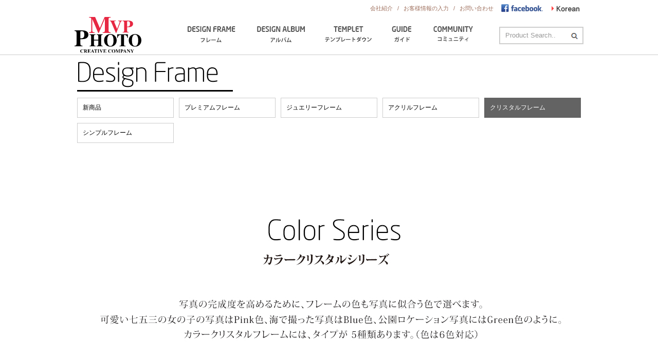

--- FILE ---
content_type: text/html
request_url: http://photo-mvp.com/product/view.php?no=14&cat_no=5&ckattempt=1
body_size: 4039
content:
<!doctype html>
<html>
<head>
<title>Photo MVP</title>
<meta name="author" content="Photo MVP">
<meta name="keywords" content="Photo MVP">
<meta name="description" content="Photo MVP">
<meta http-equiv="Content-Script-Type" content="text/javascript">
<meta http-equiv="Content-Style-Type" content="text/css">
<meta http-equiv="X-UA-Compatible" content="IE=edge,chrome=1"> 
<meta http-equiv="Content-Type" content="text/html;" charset="utf-8" />
<meta property="og:image" content="http://photo-mvp.com/images/facebook.jpg" />
<link rel="shortcut icon" href="/images/icon_48.ico" type="image/x-ico" />
<link rel="stylesheet" href="/css/style.css">
</head>
<body marginwidth="0" marginheight="0">
<style type="text/css">

.top_menu_wrap {
	width: 100%;
	border-bottom: 1px solid #cccccc;
}

.top_menu_font  {
	font-size: 11px;
	color: #9d6e5b;
}

.top_menu_font > a {
	font-size: 11px;
	color: #9d6e5b;
}

.cbp-hrmenu {
	width: 100%;
	margin: 0 auto;
	z-index: 99;
	border: 0px solid red;
}

.cbp-hrmenu ul {
	margin: 0;
	padding: 0;
	list-style-type: none;
	border: 0px solid green;
}

.cbp-hrmenu > ul > li {
	display: inline-block;
}

/* sub-menu */
.cbp-hrmenu .cbp-hrsub {
	display: none;
	position: absolute;
	background: #000000;
	width: 100%;
	left: 0;
	z-index: 99;
	filter:alpha(opacity=80); opacity:0.8;
}

.cbp-hrsub-inner {
	width: 1050px;
	margin: 0 auto;
}

.cbp-hrsub-inner1 {
	width: 1050px;
	margin: 0 auto;
}

.cbp-hropen .cbp-hrsub {
	display: block;
	padding-bottom: 4em;
}

.cbp-hrmenu .cbp-hrsub-inner > div {
	float: left;
	padding: 0 3em 0 1.5em;
}

.cbp-hrmenu .cbp-hrsub-inner1 > div {
	float: left;
	padding: 0 1.7em 0 1.7em;
}

.cbp-hrmenu .cbp-hrsub-inner > div a {
	line-height: 28px;
	font-size: 12px;
	color: #ffffff;
}

.cbp-hrmenu .cbp-hrsub-inner1 > div a {
	line-height: 30px;
	font-size: 12px;
	color: #ffffff;
}

.cbp-hrsub h4 {
	color: #afdefa;
	margin-top: 20px;
	line-height: 30px;
	font-size: 14px;
	font-weight: 800;
}
</style>




<table width="100%" cellpadding="0" cellspacing="0" border="0">
<tr>
	<td>
	<table width="990" cellpadding="0" cellspacing="0" border="0" align="center">
	<tr>
		<td width="500"></td>
		<td height="30">

		<table width="100%" cellpadding="0" cellspacing="0" border="0">
		<tr>
			<td></td>
			<td width="300" class="top_menu_font" align="right">
				<a href="/company/">会社紹介</a> &nbsp; / &nbsp; <a href="/form/">お客様情報の入力 </a> &nbsp; / &nbsp; <a href="/form/form.php">お問い合わせ </a> &nbsp;
			</td>
			<td width="89" style="padding-top: 2px; padding-left: 5px;"><a href="https://www.facebook.com/photo.mvp.2015" target="_blank"><img src="/images/icon_facebook.png"></a></td>
			<td width="70" style="padding-top: 2px; padding-left: 5px;"><a href="http://photo-mvp.com/index_kr.php"><img src="/images/ko.png"></a></td>
		</tr>
		</table>

	</tr>
	</table>


	</td>
</tr>
</table>

<table width="100%" cellpadding="0" cellspacing="0" border="0" class="top_menu_wrap">
<tr>
	<td>

	<table width="990" cellpadding="0" cellspacing="0" border="0" align="center">
	<tr>
		<td width="200"><a href="/"><img src="/images/logo.svg" width="130"></a></td>
		<td>
<!-- menu-->
		<div id="cbp-hrmenu" class="cbp-hrmenu">
			<ul>

			<li><a href="#"><img src="/images/top_menu_01.png"></a>
				<div class="cbp-hrsub">
				<div class="cbp-hrsub-inner1">
		

					<div>
						<a href="/product/index.php?cat_no=29"><h4>新商品</h4></a>
						<ul>

							<li><a href="/product/view.php?no=82&cat_no=29">アク・ディアフレーム</a></li>
							<li><a href="/product/view.php?no=81&cat_no=29">アク・ピンフレーム</a></li>
							<li><a href="/product/view.php?no=80&cat_no=29">アク・ボードフレーム</a></li>

							<li style="height: 12px;"></li>
							<li><a href="/product/view.php?no=77&cat_no=29" style="line-height: 16px;">QRコードフレーム</a></li>
							<li style="height: 12px;"></li>
							
							<li><a href="/product/view.php?no=76&cat_no=29" style="line-height: 16px;">QRコード<br>ニューボーンフレーム</a></li>
							<li style="height: 8px;"></li>

							<li><a href="/product/view.php?no=64&cat_no=29">セットフレーム</a></li>
							<li><a href="/product/view.php?no=65&cat_no=29">シャルマンフレーム</a></li>
							<!--<li><a href="/product/view.php?no=66&cat_no=29">ボニータフレーム</a></li>-->
							<!--<li><a href="/product/view.php?no=68&cat_no=29">アンジュフレーム</a></li>-->


	
						</ul>
					</div>	

					<div>
						<a href="/product/index.php?cat_no=3"><h4>プレミアムフレーム</h4></a>
						<ul>
							<li><a href="/product/view.php?no=69&cat_no=3">エスポワールフレーム</a></li>
							<li><a href="/product/view.php?no=71&cat_no=3">フェリーチェフレーム</a></li>
							<li><a href="/product/view.php?no=60&cat_no=3">ベル (普通仕上げ)</a></li>
							<li><a href="/product/view.php?no=61&cat_no=3">ベル誕生石</a></li> 
							<!--<li><a href="/product/view.php?no=62&cat_no=3">ラウンドストラップ </a></li>-->
							<li><a href="/product/view.php?no=5&cat_no=3">PUZZLE FRAME</a></li>
							<li><a href="/product/view.php?no=6&cat_no=3">ラインフレーム</a></li>
							<li><a href="/product/view.php?no=7&cat_no=3">ACRYLIC WOOD </a></li>
							<!--<li><a href="/product/view.php?no=8&cat_no=3">LEATHER FRAME</a></li>-->
						</ul>
					</div>

					<div>
						<a href="/product/index.php?cat_no=30"><h4>ジュエリー</h4></a>
						<ul>
							<li><a href="/product/view.php?no=47&cat_no=29">ジュエリー (アニバーサリー)</a></li> <!-- ja-->
							<li><a href="/product/view.php?no=46&cat_no=29">ジュエリー (STAR フレーム)</a></li> <!-- js-->
							<li><a href="/product/view.php?no=55&cat_no=29">ジュエリー(ROUND STAR)</a></li>	<!-- jr-->
						</ul>
					</div>

					<div>
						<a href="/product/index.php?cat_no=16"><h4>アクリルフレーム</h4></a>
						<ul>
							<li><a href="/product/view.php?no=33&cat_no=16">AC NOIR FRAME</a></li>
							<li><a href="/product/view.php?no=34&cat_no=16">BLANC FRAME</a></li>
							<li><a href="/product/view.php?no=83&cat_no=16">USB PHOTO BLOCK</a></li>
							<li><a href="/product/view.php?no=35&cat_no=16">BLANC -MULTY </a></li>
							<li><a href="/product/view.php?no=43&cat_no=16">ベゼルフレーム</a></li>
							<li><a href="/product/view.php?no=42&cat_no=16">AC Special</a></li>
						</ul>
					</div>


					<div>
						<a href="/product/index.php?cat_no=5"><h4>クリスタルフレーム</h4></a>
						<ul>
							<li><a href="/product/view.php?no=12&cat_no=5">MJA / KJA</a></li>
							<li><a href="/product/view.php?no=13&cat_no=5">CJA</a></li>
							<li><a href="/product/view.php?no=30&cat_no=5">スペシャル</a></li>
							<li><a href="/product/view.php?no=14&cat_no=5">カラーシリーズ</a></li>
						</ul>


					</div>

					<div>
						<a href="/product/index.php?cat_no=6"><h4>シンプルフレーム</h4></a>
						<ul>
							<li><a href="/product/view.php?no=70&cat_no=6">キューティネーチャー</a></li>
							<li><a href="/product/view.php?no=59&cat_no=6">スクロール</a></li> <!-- s-->
							<li><a href="/product/view.php?no=36&cat_no=6">MEMORY FRAME</a></li>
							<li><a href="/product/view.php?no=18&cat_no=6">クレール</a></li>
							<li><a href="/product/view.php?no=19&cat_no=6">ネーチャーフレーム</a></li>
						</ul>

					</div>



				</div>
				</div>
			</li>

			<li><a href="#"><img src="/images/top_menu_02.png"></a>
				<div class="cbp-hrsub">
				<div class="cbp-hrsub-inner">

<!--
					<div>
						<a href="/product/index.php?cat_no=33"><h4>新商品</h4></a>
						<ul>
						<li><a href="/product/view.php?no=72&cat_no=33">USBボックスシリーズ</a></li>
						</ul>
					</div>	
-->


					<div>
						<a href="/product/index.php?cat_no=7"><h4>レザーアルバム</h4></a>
						<ul>
							<li><a href="/product/view.php?no=26&cat_no=7">ベーシック スタイル</a></li>
							<li><a href="/product/view.php?no=27&cat_no=7">ラフレール</a></li>
						</ul>
					</div>

					<div>
						<a href="/product/index.php?cat_no=8"><h4>アクリルアルバム</h4></a>
						<ul>
							<li><a href="/product/view.php?no=24&cat_no=8">ルシードアルバム</a></li>
							<li><a href="/product/view.php?no=25&cat_no=8">シルエットアルバム</a></li>
						</ul>
					</div>

					<div>
						<a href="/product/index.php?cat_no=9"><h4>デザインアルバム</h4></a>
						<ul>
							<li><a href="/product/view.php?no=28&cat_no=9">ステラアルバム</a></li>

						</ul>
					</div>

				</div>
				</div>
			</li>

			<li><a href="#"><img src="/images/top_menu_03.png"></a>
				<div class="cbp-hrsub">
				<div class="cbp-hrsub-inner"> 


					<div>
						<a href="/template/template.php"><h4>テンプレートダウン</h4></a>
						<ul>
							<li><a href="/template/template.php?cat_no=40"><b>単品テンプレート</b></a></li>
							<li><a href="/template/template.php?cat_no=41"><b>アク・ピンフレーム</b></a></li>
							<li><a href="/template/template.php?cat_no=31">エスポワール</a></li>
							<!--<li><a href="/template/template.php?cat_no=36">ボニータ</a></li>-->
							<!--<li><a href="/template/template.php?cat_no=32">アンジュ</a></li>-->
							<li><a href="/template/template.php?cat_no=33">シャルマン</a></li>

							<li><a href="/template/template.php?cat_no=34">キューティネーチャー</a></li>



							
						</ul>
					</div>

					<div>
						<h4>&nbsp;</h4>
						<ul>
							<li><a href="/template/template.php?cat_no=23">ジュエリー (アニバーサリー)</a></li>
							<li><a href="/template/template.php?cat_no=22">ジュエリー (STAR フレーム)</a></li>
							<!--<li><a href="/template/template.php?cat_no=30">ジュエリー (ROUND STRAP)</a></li>-->
							<li><a href="/template/template.php?cat_no=24">ジュエリー (ROUND STAR)</a></li>
							<li><a href="/template/template.php?cat_no=38">ベル (普通仕上げ, 誕生石)</a></li>
						</ul>
					</div>


					<div>
						<h4>&nbsp;</h4>
						<ul>
							<li><a href="/template/template.php?cat_no=5">パズルフレーム</a></li>
							<li><a href="/template/template.php?cat_no=7">ADFフレーム</a></li>							
							<li><a href="/template/template.php?cat_no=6">ラインフレーム</a></li>
							<li><a href="/template/template.php?cat_no=19">ブランマルチ</a></li>
							<li><a href="/template/template.php?cat_no=21">ブラン MINI </a></li>
							<li><a href="/template/template.php?cat_no=4">ベゼル </a></li>
							<li><a href="/template/template.php?cat_no=20">ACRYLIC SPECIAL</a></li>
						</ul>
					</div>


					<div>
						<h4>&nbsp;</h4>
						<ul>
							<li><a href="/template/template.php?cat_no=25">スクロールフレーム </a></li>
							<li><a href="/template/template.php?cat_no=3">クリスタル MINI</a></li>
							<li><a href="/template/template.php?cat_no=11">クリスタルスペシャルフレーム</a></li>
							<li><a href="/template/template.php?cat_no=12">クリスタルカラーシリーズ</a></li>
							<li><a href="/template/template.php?cat_no=8">ウッドフレームWシリーズ</a></li>
							<li><a href="/template/template.php?cat_no=9">ウッドフレームSシリーズ</a></li>
							<li><a href="/template/template.php?cat_no=39"> デザイン </a></li>
						</ul>
					</div>



					<div>
						<h4>&nbsp;</h4>
						<ul>
							<li><a href="/template/template.php?cat_no=13">ルシードアルバム</a></li>
							<li><a href="/template/template.php?cat_no=14">シルエットアルバム </a></li>
							<li><a href="/template/template.php?cat_no=15">ステラアルバム </a></li>

							<li><a href="/template/template.php?cat_no=18">アルバム裁断ラインガイド </a></li>
							<li><a href="/template/template.php?cat_no=28">MINI-裁断ラインガイド</a></li>
							<!--<li><a href="/template/template.php?cat_no=29">USB BOX</a></li>-->
					
						</ul>
					</div>

				</div>
				</div>
			</li>

			<li><a href="#"><img src="/images/top_menu_04.png"></a>
				<div class="cbp-hrsub">
				<div class="cbp-hrsub-inner">

					<div>
						<a href="/guide"><h4>ガイド</h4></a>
						<ul>
							<li><a href="/guide">注文プログラム</a></li>
							<li><a href="/plan">タイムスケジュール</a></li>
							<li><a href="/form">お客様情報の入力    </a></li>
							<li><a href="/form/form.php">お問い合わせ </a></li>
						</ul>
					</div>

					<div>
						<h4>&nbsp;</h4>
						<ul>
							<li><a href="/guide/5x7crop.php">トリミング方法 </a></li>
							<li><a href="/guide/crystal_1.php">クリスタルフレーム参考内容Ⅰ</a></li>
							<li><a href="/guide/crystal_2.php">クリスタルフレーム参考内容Ⅱ</a></li>
						</ul>
					</div>

					<div>
						<h4>&nbsp;</h4>
						<ul>
							<li><a href="/board/list.php?code=guide">フレーム作業のガイド</a></li>
							<li><a href="/board/list.php?code=guide_album">アルバム作業のガイド</a></li>
						</ul>
					</div>

				</div>
				</div>
			</li>

			<li><a href="#"><img src="/images/top_menu_05.png"></a>
				<div class="cbp-hrsub">
				<div class="cbp-hrsub-inner">

					<div>
						<a href="/board/list.php?code=news"><h4>コミュニティ</h4></a>
						<ul>
							<li><a href="/board/list.php?code=news">お知らせ</a></li>
							<li><a href="/board/list.php?code=data">Q & A</a></li>
						</ul>
					</div>
				</div>
				</div>
			</li>
		</ul>
		</div>
		
<!-- menu-->
		</td>

		<td width="160">
<!-- serch input -->
		<div class="main_search">
		<form action="/product/index.php" id="searchForm" method="get">
		<input type="hidden" name="p_key_menu" value="p_title">
		<input class="main_search_inpt" type="text" name="p_search_key" onBlur="if(this.value=='') this.value = 'Product Search..'"  onClick="this.value='';" value="Product Search.." />
		<input class="main_search_btn" type="image" src="/design/search_bt.png" alt="Search" />
		</form>
		</div>
<!-- serch input //-->
		</td>
	</tr>
	</table>
	
	</td>
</tr>
</table>

<script src="/js/jquery-1.11.0.min.js"></script>
<script src="/js/cbpHorizontalMenu.min.js"></script>
<script>
	$(function() {
		cbpHorizontalMenu.init();
	});
</script>



<div id="wrap">
<link rel="stylesheet" href="./css/style.css">

<table width="100%" cellpadding="0" cellspacing="0" border="0">
<tr>
	<td>
<img src='/images/bar/bar_04.png' class='title_bar'>	</td>
</tr>
</table>

<table width="100%" cellpadding="0" cellspacing="0" border="0">
<tr>
	<td>
<div class='dv_cat_button1'><a href='/product/index.php?cat_no=29'>新商品</a></div><div class='dv_cat_button1'><a href='/product/index.php?cat_no=3'>プレミアムフレーム</a></div><div class='dv_cat_button1'><a href='/product/index.php?cat_no=30'>ジュエリーフレーム</a></div><div class='dv_cat_button1'><a href='/product/index.php?cat_no=16'>アクリルフレーム</a></div><div class='dv_cat_button'><a href='/product/index.php?cat_no=5'>クリスタルフレーム</a></div><div class='dv_cat_button1'><a href='/product/index.php?cat_no=6'>シンプルフレーム</a></div>	</td>
</tr>
<tr>
	<td height="30"></td>
</tr>
</table>

<table class="content_table" cellpadding="0" cellspacing="0" border="0" align="center">
<tr>
	<td width="100%" class="media_td">
<img src="/upload/product/15_01.png">
<br>
<img src="/upload/product/15_02.png">
<br>
<img src="/upload/product/15_03.png">
<br>
<img src="/upload/product/15_04.png">	</td>
</tr>
</table>

</div>

<script language="javascript">
	var res_w = screen.width;
	var res_h = screen.height;
	var u_referer='http://photo-mvp.com/product/view.php?no=14&cat_no=5';
	u_referer=escape(u_referer)
	document.write('<iframe src="/include/counter_check.php?res_w='+res_w+'&res_h='+res_h+'&u_referer='+u_referer+'" width="0" height="0" marginwidth="0" marginheight="0" frameborder="0" border="0" scrolling="no" style="display:none;"></iframe>');
</script>


<style type="text/css">

/* under menu */
.under_menu {
	width: 100%;
}

.under_menu ul {
	margin: 0px;
	padding: 0px;
	list-style-type: none;
}


.under_menu > ul {
	width: 100%;
	max-width: 990px;
	margin: 0 auto;
	padding: 0em;
	text-align: center;
}

.under_menu > ul > li {
	display: inline-block;
	padding-top: 10px;
	padding-right: 10px;
}

</style>

<table width="100%" cellpadding="0" cellspacing="0" border="0">
<tr>
	<td height="30"></td>
</tr>
</table>



<table width="100%" cellpadding="0" cellspacing="0" border="0" bgcolor="#393a38">
<tr>
	<td width="100%" align="center" valign="bottom" bgcolor="#FFFFFF"><a href="#"><img src="/images/bottom_center.png" style="display: block;"></a></td>
</tr>
<tr>
	<td height="60" align="center">
<div class="under_menu">
	<ul>
		<li><a href="/company/"><font color="#FFFFFF">会社紹介</font></a></li>
		<li> &nbsp; <font color="#9c9c9b">|</font> &nbsp; </li>

		<li><a href="/form/"><font color="#FFFFFF">お客様情報の入力</font></a></li>
		<li> &nbsp; <font color="#9c9c9b">|</font> &nbsp; </li>

		<li><a href="mailto:photo@photo-mvp.com"><font color="#FFFFFF">メール</font></a></li>
		<li> &nbsp; <font color="#9c9c9b">|</font> &nbsp; </li>

		<li><a href="/company/index.php#map"><font color="#FFFFFF">アクセス</font></a></li>
		<li> &nbsp; <font color="#9c9c9b">|</font> &nbsp; </li>

		<li><a href="#" onclick="window.external.AddFavorite('http://www.photo-mvp.com','PHOTO MVP')"><font color="#FFFFFF">ブックマーク</font></a></li>

<!--
		<li> &nbsp; <font color="#9c9c9b">|</font> &nbsp; </li>
		<li><a href="/index_kr.php"><font color="#FFFFFF">Korean</font></a></li>
-->
	</ul>

</div>
	
	</td>
</tr>
<tr>
	<td height="40" align="center" valign="top"><font color="#9c9c9b">Copyright ⓒ 2026 PHOTO MVP All rights Reserved.</font></td>
</tr>
</table>





</body>
</html>


--- FILE ---
content_type: text/html
request_url: http://photo-mvp.com/include/counter_check.php?res_w=1280&res_h=720&u_referer=http%3A//photo-mvp.com/product/view.php%3Fno%3D14%26cat_no%3D5
body_size: 375
content:
<!doctype html>
<html>
<head>
<title>Photo MVP</title>
<meta name="author" content="Photo MVP">
<meta name="keywords" content="Photo MVP">
<meta name="description" content="Photo MVP">
<meta http-equiv="Content-Script-Type" content="text/javascript">
<meta http-equiv="Content-Style-Type" content="text/css">
<meta http-equiv="X-UA-Compatible" content="IE=edge,chrome=1"> 
<meta http-equiv="Content-Type" content="text/html;" charset="utf-8" />
<meta property="og:image" content="http://photo-mvp.com/images/facebook.jpg" />
<link rel="shortcut icon" href="/images/icon_48.ico" type="image/x-ico" />
<link rel="stylesheet" href="/css/style.css">
</head>
<body marginwidth="0" marginheight="0">



</body>
</html>

--- FILE ---
content_type: text/css
request_url: http://photo-mvp.com/css/style.css
body_size: 98
content:
@charset "utf-8";
@import url("default.css");
@import url("base.css");
@import url("font.css");




--- FILE ---
content_type: text/css
request_url: http://photo-mvp.com/product/css/style.css
body_size: 894
content:
.content_table {
	width: 100%;
}




.dv_cat_button {
	width: 188px;
    display: inline-block;
    vertical-align: middle;
    padding: 10px;
    margin: 5px;
    font-size: 12px;
    border: 1px solid #636363;
	background-color: #636363;
}
.dv_cat_button a { display: block; width:100%; height: 100%; color: #FFFFFF;}




.dv_cat_button2 {
	width: 188px;
    display: inline-block;
    vertical-align: middle;
    padding: 10px;
    margin: 5px;
    font-size: 12px;
    border: 1px solid #cccccc;
	background-color: #e7e7e7;
}
.dv_cat_button2 a { display: block; width:100%; height: 100%; color: #000000;}

.dv_cat_button1 {
	width: 188px;
    display: inline-block;
    vertical-align: middle;
    padding: 10px;
    margin: 5px;
    font-size: 12px;
    border: 1px solid #cccccc;
	background-color: #FFFFFF;
}
.dv_cat_button1 a { display: block; width:100%; height: 100%; color: #000000;}

--- FILE ---
content_type: text/css
request_url: http://photo-mvp.com/css/default.css
body_size: 657
content:
html, body, div, span, applet, object, iframe,
h1, h2, h3, h4, h5, h6, p, blockquote, 
a, abbr, acronym, address, big, cite, code,
del, dfn, em, font, img, ins, kbd, q, s, samp,
small, strike, strong, sub, sup, tt, var,
b, u, i, center, p,
dl, dt, dd, ol, ul, li,
fieldset, form, label, legend {
	margin: 0px;
	padding: 0px;
	border: 0px;
	text-decoration: none; 
}



body, div, td {
	font-family: MS PGothic, arial, sans-serif;
	font-family: Meiryo, sans-serif; 
	font-size: 12px;
	-webkit-text-size-adjust: none;
}


.t_bar_text {
	font-family: 'Noto Sans Japanese', serif; font-weight: 100;
	font-size: 50px;
	color: #000000;
	border-bottom: 3px solid #000000;
}


/* link css */
a:link { color: #6e6e6e;}
a:visited { color: #6e6e6e;}
a:hover { color: #0c65ba;}
a:active { color: #6e6e6e; }
a:focus { color: #6e6e6e; }

/* img css */
img {margin:0px; padding:0px;}

 /* for IE */ 
a,img,input {selector-dummy:expression(this.hideFocus=true);}

 /* for Firefox */
a,img,input {outline: none;selector-dummy:expression(this.hideFocus=true);}


/* Reset */
*,
*:after,
*:before {
	-webkit-box-sizing: border-box;
	-moz-box-sizing: border-box;
	box-sizing: border-box;
}


#wrap  {
	width: 990px;
	margin:0 auto;

}










--- FILE ---
content_type: text/css
request_url: http://photo-mvp.com/css/base.css
body_size: 1365
content:
@charset "utf-8";

.under_menu_font li{
	float:left;
	padding-right:30px; 
	font-size:14px; 
	font-weight: 600;
	color:#5e5e5e; 
	line-height:18px; 
}

.under_menu_tel_font {
	font-size:20px; 
	font-weight: 700;
	color:#ba2a2a; 
	line-height:18px; 
}

.under_menu_text {
	font-size:12px; 
	color: #6e6e6e;
}
.under_menu_text a:link		{ color: #6e6e6e;	}
.under_menu_text a:visited	{ color: #6e6e6e;	}
.under_menu_text a:active	{ color: #6e6e6e;	}
.under_menu_text a:hover	{
	text-decoration:underline;
	color: #6e6e6e;
}

/* 제품리스트 */
.product_list {
	/*
	position:absolute;
	*/
	position:relative;
	width:235px; 

	padding:0px;
	z-index:1;
}

.product_title {
	/*
	position:absolute;

	position:relative;
	*/
	font-weight:bold;

	text-align: center;
	height:30px;
	line-height: 30px;
	padding-bottom: 30px;
}

.product_price {
	text-align: center;
	color:red;
}

.product_view_img {
	width:300px;
	height:300px;
    padding-top: 0px;
    padding-left: 0px;
	border: 1px solid #c5c5c5;
}

.main_search { position:relative; width:100%; margin:0px; border:2px solid #cfcfce; background-color:White;}
.main_search input { vertical-align:middle; padding-left:10px; margin:0; letter-spacing:0;}
.main_search .main_search_inpt { width:160px; height:30px; line-height:30px; color:#999; background-color:White; border:none;}
.main_search .main_search_btn { position:absolute; top:0; right:0;}

.product_search { position:relative; width:380px; height:40px; margin:0px 0 0px; border:2px solid #cfcfce; }
.product_search input { vertical-align:middle; padding:0; margin:0; letter-spacing:0;}
.product_search .main_search_inpt { width:300px; height:40px; line-height:40px; padding-left:20px; color:#999; background-color:White; border:none;}
.product_search .main_search_btn { position:absolute; top:0; right:0px;}


#main_tab {width:100%;border-bottom:solid 1px #777;}	
#main_tab #tab_box {width:100%;height:37px;margin:0px auto;}
#main_tab #tab_box .tab {cursor:pointer;float:left;font:11px;color:#aaa;width:200px;height:36px;line-height:36px;border:solid 1px #bbb;border-bottom:0px;text-align:center;margin-right:-1px; background:#f3f3f3;}
#main_tab #tab_box .tab b {font:bold 14px dotum;color:#444;}
#main_tab #tab_box .tab.on{width:200px;height:37px;border:solid 1px #777;border-bottom:0px;background:#fff;position:relative;}


/* tab */
#sub_cat_tab {
border-bottom:1px solid #d4d4d4;
}

.sub_tabA {overflow:hidden;}
.sub_tabA > li {float:left;}

.sub_tabA > li > a {
	display:block; 
	height:32px; 
	padding:0 40px; 
	font-size:14px; 
	font-weight:bold; 
	color:#666666; 
	line-height:32px; 
	text-align:center; 
	text-decoration:none; 
	border-right:2px solid #fff; 
	background:#ececec;
	}

.sub_tabA > li.on > a, .sub_tabA > li > a:hover {
	color:#fff; 
	background:#3399cc;
}

.bul_4 {
	padding-left:24px; 
	font-size:18px; 
	color:#5e5e5e; 
	line-height:18px; 
	background:url(/design/bul_circle_red.png) no-repeat 0 0;
	font-weight: 400;
}

.bul_2 {
	padding-left:24px; 
	font-size:18px; 
	color:#5e5e5e; 
	line-height:18px; 
	background:url(/design/bul_circle_red.png) no-repeat 0 0;
	font-weight: 400;
}



/* -게시판 css */
.input {
	vertical-align: middle;
}

.select {
	vertical-align: middle;
}

.button {
	vertical-align: middle;
}

.textarea {
	vertical-align:middle;
	padding-left:2px; padding-right:2px; padding-top:4px; padding-bottom:4px;
	line-height: 20px;
	font-size:12px;
}

.button {
	vertical-align:top;
	padding-left:10px; padding-right:10px; padding-top:4px; padding-bottom:4px;
	font-size:12px;
	border:1px solid #acb0b6;
	vertical-align: middle;
}

.div_button {
	display:inline-block;
	zoom : 1;
	*display: inline;
	cursor: hand;
	text-align: center;
	vertical-align: middle;
	padding-left:10px; padding-right:10px; padding-top:4px; padding-bottom:4px;
	background:#F0F0F0;
	font-size:12px;
	border:1px solid #acb0b6;
}

/* //모든 페이징처리 */
.dv_paging_select {
	display: inline-block;
	zoom : 1;
	*display: inline;
	cursor: hand;
	vertical-align: middle;
	font-size: 15px;
	font-weight: bold; 
	color:red; 
	padding-left: 10px;
	padding-right: 10px;
	padding-top:5px;
	padding-bottom:5px;

	margin:2px;
	background-color:#f9f9f9;
	border:1px solid #e2e2e2;
}

.dv_board_page {
	display: inline-block;
	zoom : 1;
	*display: inline;
	cursor: hand;
	vertical-align: middle;
	padding-left: 10px;
	padding-right: 10px;
	padding-top:5px;
	padding-bottom:5px;
	margin:2px;
	font-size:15px;
	border:1px solid #f3f3f3;
}

.dv_paging {
	display: inline-block;
	zoom : 1;
	*display: inline;
	cursor: hand;
	vertical-align: middle;
	font-size: 16px;
	font-weight: bold; 
	padding-left: 10px;
	padding-right: 10px;
	padding-top:5px;
	padding-bottom:5px;
}
/* 모든 페이징처리// */
/* 게시판 css- */



--- FILE ---
content_type: text/css
request_url: http://photo-mvp.com/css/font.css
body_size: 345
content:
@charset "utf-8";


.font_weight-bold { font-weight: bold; }
.font_weight-100 { font-weight: 100; }
.font_weight-300 { font-weight: 300; }
.font_weight-400 { font-weight: 400; }
.font_weight-500 { font-weight: 500; }
.font_weight-600 { font-weight: 600; }
.font_weight-700 { font-weight: 700; }
.font_weight-800 { font-weight: 800; }
.font_weight-900 { font-weight: 900; }

.font_s9px { font-size: 9px; }
.font_s10px { font-size: 10px; }
.font_s11px { font-size: 11px; }
.font_s12px { font-size: 12px; }
.font_s13px { font-size: 13px; }
.font_s14px { font-size: 14px; }
.font_s15px { font-size: 15px; }
.font_s20px { font-size: 20px; }
.font_s30px { font-size: 30px; }


.font_s62em { font-size: 0.625em; }
.font_s68em { font-size: 0.6875em; }
.font_s75em { font-size: 0.75em; }
.font_s81em { font-size: 0.8125em; }
.font_s87em { font-size: 0.875em; }
.font_s1em { font-size: 1em; }
.font_s2em { font-size: 2em; }
.font_s3em { font-size: 3em; }
.font_s4em { font-size: 4em; }



.font_family_1 {
	font-family: "Meiryo",sans-serif;
	font-family: 'MS PGothic',arial,sans-serif\0/;
	-webkit-text-size-adjust: none;
}

--- FILE ---
content_type: text/css
request_url: http://photo-mvp.com/css/style.css
body_size: 98
content:
@charset "utf-8";
@import url("default.css");
@import url("base.css");
@import url("font.css");




--- FILE ---
content_type: text/css
request_url: http://photo-mvp.com/css/default.css
body_size: 657
content:
html, body, div, span, applet, object, iframe,
h1, h2, h3, h4, h5, h6, p, blockquote, 
a, abbr, acronym, address, big, cite, code,
del, dfn, em, font, img, ins, kbd, q, s, samp,
small, strike, strong, sub, sup, tt, var,
b, u, i, center, p,
dl, dt, dd, ol, ul, li,
fieldset, form, label, legend {
	margin: 0px;
	padding: 0px;
	border: 0px;
	text-decoration: none; 
}



body, div, td {
	font-family: MS PGothic, arial, sans-serif;
	font-family: Meiryo, sans-serif; 
	font-size: 12px;
	-webkit-text-size-adjust: none;
}


.t_bar_text {
	font-family: 'Noto Sans Japanese', serif; font-weight: 100;
	font-size: 50px;
	color: #000000;
	border-bottom: 3px solid #000000;
}


/* link css */
a:link { color: #6e6e6e;}
a:visited { color: #6e6e6e;}
a:hover { color: #0c65ba;}
a:active { color: #6e6e6e; }
a:focus { color: #6e6e6e; }

/* img css */
img {margin:0px; padding:0px;}

 /* for IE */ 
a,img,input {selector-dummy:expression(this.hideFocus=true);}

 /* for Firefox */
a,img,input {outline: none;selector-dummy:expression(this.hideFocus=true);}


/* Reset */
*,
*:after,
*:before {
	-webkit-box-sizing: border-box;
	-moz-box-sizing: border-box;
	box-sizing: border-box;
}


#wrap  {
	width: 990px;
	margin:0 auto;

}










--- FILE ---
content_type: text/css
request_url: http://photo-mvp.com/css/base.css
body_size: 1365
content:
@charset "utf-8";

.under_menu_font li{
	float:left;
	padding-right:30px; 
	font-size:14px; 
	font-weight: 600;
	color:#5e5e5e; 
	line-height:18px; 
}

.under_menu_tel_font {
	font-size:20px; 
	font-weight: 700;
	color:#ba2a2a; 
	line-height:18px; 
}

.under_menu_text {
	font-size:12px; 
	color: #6e6e6e;
}
.under_menu_text a:link		{ color: #6e6e6e;	}
.under_menu_text a:visited	{ color: #6e6e6e;	}
.under_menu_text a:active	{ color: #6e6e6e;	}
.under_menu_text a:hover	{
	text-decoration:underline;
	color: #6e6e6e;
}

/* 제품리스트 */
.product_list {
	/*
	position:absolute;
	*/
	position:relative;
	width:235px; 

	padding:0px;
	z-index:1;
}

.product_title {
	/*
	position:absolute;

	position:relative;
	*/
	font-weight:bold;

	text-align: center;
	height:30px;
	line-height: 30px;
	padding-bottom: 30px;
}

.product_price {
	text-align: center;
	color:red;
}

.product_view_img {
	width:300px;
	height:300px;
    padding-top: 0px;
    padding-left: 0px;
	border: 1px solid #c5c5c5;
}

.main_search { position:relative; width:100%; margin:0px; border:2px solid #cfcfce; background-color:White;}
.main_search input { vertical-align:middle; padding-left:10px; margin:0; letter-spacing:0;}
.main_search .main_search_inpt { width:160px; height:30px; line-height:30px; color:#999; background-color:White; border:none;}
.main_search .main_search_btn { position:absolute; top:0; right:0;}

.product_search { position:relative; width:380px; height:40px; margin:0px 0 0px; border:2px solid #cfcfce; }
.product_search input { vertical-align:middle; padding:0; margin:0; letter-spacing:0;}
.product_search .main_search_inpt { width:300px; height:40px; line-height:40px; padding-left:20px; color:#999; background-color:White; border:none;}
.product_search .main_search_btn { position:absolute; top:0; right:0px;}


#main_tab {width:100%;border-bottom:solid 1px #777;}	
#main_tab #tab_box {width:100%;height:37px;margin:0px auto;}
#main_tab #tab_box .tab {cursor:pointer;float:left;font:11px;color:#aaa;width:200px;height:36px;line-height:36px;border:solid 1px #bbb;border-bottom:0px;text-align:center;margin-right:-1px; background:#f3f3f3;}
#main_tab #tab_box .tab b {font:bold 14px dotum;color:#444;}
#main_tab #tab_box .tab.on{width:200px;height:37px;border:solid 1px #777;border-bottom:0px;background:#fff;position:relative;}


/* tab */
#sub_cat_tab {
border-bottom:1px solid #d4d4d4;
}

.sub_tabA {overflow:hidden;}
.sub_tabA > li {float:left;}

.sub_tabA > li > a {
	display:block; 
	height:32px; 
	padding:0 40px; 
	font-size:14px; 
	font-weight:bold; 
	color:#666666; 
	line-height:32px; 
	text-align:center; 
	text-decoration:none; 
	border-right:2px solid #fff; 
	background:#ececec;
	}

.sub_tabA > li.on > a, .sub_tabA > li > a:hover {
	color:#fff; 
	background:#3399cc;
}

.bul_4 {
	padding-left:24px; 
	font-size:18px; 
	color:#5e5e5e; 
	line-height:18px; 
	background:url(/design/bul_circle_red.png) no-repeat 0 0;
	font-weight: 400;
}

.bul_2 {
	padding-left:24px; 
	font-size:18px; 
	color:#5e5e5e; 
	line-height:18px; 
	background:url(/design/bul_circle_red.png) no-repeat 0 0;
	font-weight: 400;
}



/* -게시판 css */
.input {
	vertical-align: middle;
}

.select {
	vertical-align: middle;
}

.button {
	vertical-align: middle;
}

.textarea {
	vertical-align:middle;
	padding-left:2px; padding-right:2px; padding-top:4px; padding-bottom:4px;
	line-height: 20px;
	font-size:12px;
}

.button {
	vertical-align:top;
	padding-left:10px; padding-right:10px; padding-top:4px; padding-bottom:4px;
	font-size:12px;
	border:1px solid #acb0b6;
	vertical-align: middle;
}

.div_button {
	display:inline-block;
	zoom : 1;
	*display: inline;
	cursor: hand;
	text-align: center;
	vertical-align: middle;
	padding-left:10px; padding-right:10px; padding-top:4px; padding-bottom:4px;
	background:#F0F0F0;
	font-size:12px;
	border:1px solid #acb0b6;
}

/* //모든 페이징처리 */
.dv_paging_select {
	display: inline-block;
	zoom : 1;
	*display: inline;
	cursor: hand;
	vertical-align: middle;
	font-size: 15px;
	font-weight: bold; 
	color:red; 
	padding-left: 10px;
	padding-right: 10px;
	padding-top:5px;
	padding-bottom:5px;

	margin:2px;
	background-color:#f9f9f9;
	border:1px solid #e2e2e2;
}

.dv_board_page {
	display: inline-block;
	zoom : 1;
	*display: inline;
	cursor: hand;
	vertical-align: middle;
	padding-left: 10px;
	padding-right: 10px;
	padding-top:5px;
	padding-bottom:5px;
	margin:2px;
	font-size:15px;
	border:1px solid #f3f3f3;
}

.dv_paging {
	display: inline-block;
	zoom : 1;
	*display: inline;
	cursor: hand;
	vertical-align: middle;
	font-size: 16px;
	font-weight: bold; 
	padding-left: 10px;
	padding-right: 10px;
	padding-top:5px;
	padding-bottom:5px;
}
/* 모든 페이징처리// */
/* 게시판 css- */



--- FILE ---
content_type: text/css
request_url: http://photo-mvp.com/css/font.css
body_size: 345
content:
@charset "utf-8";


.font_weight-bold { font-weight: bold; }
.font_weight-100 { font-weight: 100; }
.font_weight-300 { font-weight: 300; }
.font_weight-400 { font-weight: 400; }
.font_weight-500 { font-weight: 500; }
.font_weight-600 { font-weight: 600; }
.font_weight-700 { font-weight: 700; }
.font_weight-800 { font-weight: 800; }
.font_weight-900 { font-weight: 900; }

.font_s9px { font-size: 9px; }
.font_s10px { font-size: 10px; }
.font_s11px { font-size: 11px; }
.font_s12px { font-size: 12px; }
.font_s13px { font-size: 13px; }
.font_s14px { font-size: 14px; }
.font_s15px { font-size: 15px; }
.font_s20px { font-size: 20px; }
.font_s30px { font-size: 30px; }


.font_s62em { font-size: 0.625em; }
.font_s68em { font-size: 0.6875em; }
.font_s75em { font-size: 0.75em; }
.font_s81em { font-size: 0.8125em; }
.font_s87em { font-size: 0.875em; }
.font_s1em { font-size: 1em; }
.font_s2em { font-size: 2em; }
.font_s3em { font-size: 3em; }
.font_s4em { font-size: 4em; }



.font_family_1 {
	font-family: "Meiryo",sans-serif;
	font-family: 'MS PGothic',arial,sans-serif\0/;
	-webkit-text-size-adjust: none;
}

--- FILE ---
content_type: image/svg+xml
request_url: http://photo-mvp.com/images/logo.svg
body_size: 10521
content:
<?xml version="1.0" encoding="utf-8"?>
<!-- Generator: Adobe Illustrator 19.1.0, SVG Export Plug-In . SVG Version: 6.00 Build 0)  -->
<svg version="1.1" id="레이어_1" xmlns="http://www.w3.org/2000/svg" xmlns:xlink="http://www.w3.org/1999/xlink" x="0px"
	 y="0px" viewBox="326.6 303.9 433.3 234.1" style="enable-background:new 326.6 303.9 433.3 234.1;" xml:space="preserve">
<style type="text/css">
	.st0{fill:#E72742;}
</style>
<path d="M326.6,495.3v-3.8c3.8-0.6,6.1-1,6.9-1.2s1.5-0.5,2.1-0.9c1.6-1.2,2.7-2.7,3.2-4.5s0.8-4.3,0.8-7.5v-68
	c0-5.8-1.1-9.7-3.4-11.5c-1.5-1.3-4.7-2.2-9.5-2.6v-3.8h49.5c10.1,0,18.3,1.4,24.8,4.3c10.4,4.6,15.5,12.6,15.5,24
	c0,3.9-0.8,7.5-2.3,10.9c-2.4,5.1-6.3,9.2-11.7,12.3c-4.5,2.6-9.3,4.2-14.4,4.9c-5.1,0.7-13,1-23.6,1v28.6c0,5.8,0.9,9.6,2.8,11.2
	c1.3,1.2,4.9,2.2,10.8,2.9v3.8L326.6,495.3L326.6,495.3z M364.5,402v41.2c9.6,0,16.2-1.5,19.7-4.5c3.9-3.3,5.8-9.5,5.8-18.8
	c0-8.6-1.4-14.7-4.2-18.2c-2.8-3.5-7.5-5.2-13.9-5.2C366.9,396.6,364.5,398.4,364.5,402z"/>
<path d="M509.3,492.4v2.9h-39.2v-2.9c3.9-0.5,6.4-1,7.5-1.6c1.9-1.2,2.9-3.3,2.9-6.6v-26.5h-27.8v26.5c0,3.2,1,5.3,2.9,6.5
	c1.2,0.7,3.7,1.3,7.5,1.7v2.9h-38.9v-2.9c3.1-0.4,5-0.7,5.8-1c2.7-1,4-3.4,4-7.2v-55.9c0-3.3-1-5.5-3-6.7c-1.2-0.7-3.4-1.2-6.8-1.5
	v-2.9H463v2.9c-3.3,0-5.7,0.4-7,1.2c-2.2,1.2-3.4,3.6-3.4,7v23.9h27.8v-23.9c0-2.7-0.6-4.7-1.8-5.9c-1.5-1.5-4.4-2.3-8.5-2.3v-2.9
	h39.2v2.9c-3.2,0-5.5,0.4-6.9,1.3c-2.2,1.2-3.2,3.5-3.2,6.9v55.9c0,3.1,0.9,5.2,2.8,6.3C503.2,491.3,505.6,491.9,509.3,492.4z"/>
<path d="M559.1,415.5c11.5,0,21,3.7,28.7,11c8.1,7.7,12.1,17.7,12.1,30c0,12.1-3.8,21.9-11.5,29.5s-17.5,11.4-29.3,11.4
	c-11.9,0-21.7-3.8-29.4-11.4c-7.7-7.6-11.5-17.4-11.5-29.6c0-12.3,3.9-22.2,11.8-29.7C537.8,419.3,547.5,415.5,559.1,415.5z
	 M559.1,419.3c-7.3,0-12.7,4.1-16.3,12.2c-2.8,6.4-4.2,14.7-4.2,24.9c0,12.6,1.7,22,5.2,28c3.5,6.1,8.5,9.1,15.2,9.1
	c8.5,0,14.3-4.9,17.5-14.8c1.9-5.8,2.9-13.3,2.9-22.4c0-10.2-1.4-18.5-4.2-24.9C571.9,423.4,566.5,419.3,559.1,419.3z"/>
<path d="M658.6,492.4v2.9h-41.2v-2.9c4.5,0,7.5-0.5,8.8-1.6c1.6-1.3,2.4-4.3,2.4-9V421c-5.8,0-10.2,0.9-13.3,2.8c-5,3-8,8.6-9,16.7
	H603l0.3-23.2h69.2l0.2,23.2h-3.3c-1-8.1-4-13.6-8.9-16.6c-3.2-1.9-7.6-2.9-13.3-2.9v60.8c0,4.7,0.8,7.7,2.4,9
	C651,491.9,653.9,492.4,658.6,492.4z"/>
<path d="M719.1,415.5c11.5,0,21,3.7,28.7,11c8.1,7.7,12.1,17.7,12.1,30c0,12.1-3.9,21.9-11.5,29.5c-7.7,7.6-17.5,11.4-29.3,11.4
	c-11.9,0-21.7-3.8-29.4-11.4s-11.5-17.4-11.5-29.6c0-12.3,3.9-22.2,11.8-29.7C697.9,419.3,707.6,415.5,719.1,415.5z M719.1,419.3
	c-7.3,0-12.7,4.1-16.3,12.2c-2.8,6.4-4.2,14.7-4.2,24.9c0,12.6,1.7,22,5.2,28c3.5,6.1,8.5,9.1,15.2,9.1c8.5,0,14.3-4.9,17.5-14.8
	c1.9-5.8,2.9-13.3,2.9-22.4c0-10.2-1.4-18.5-4.2-24.9C731.9,423.4,726.5,419.3,719.1,419.3z"/>
<g>
	<path class="st0" d="M560.5,403.9v3.8h-51.1v-3.8c4.5-0.4,7.3-0.8,8.3-1.2c3.6-1.2,5.4-4.7,5.4-10.3v-77.6l-38.8,92.9h-4.2
		l-38.5-90.6l-0.3,71.6c0,5.6,1,9.6,3.1,11.9s6.2,3.4,12.5,3.4v3.8h-36V404c6.1-0.5,9.9-1.5,11.5-3.1c1.6-1.5,2.5-4.6,2.5-9.2v-73.1
		c0-4.2-0.9-7.1-2.8-8.6s-5.6-2.3-11.2-2.3v-3.8H460l30.9,72.6l30.8-72.6h38.8v3.8c-5,0-8.4,0.7-10,2c-2.4,2-3.5,6-3.5,12.2v68
		c0,5.7,1,9.4,2.9,11.1C551.4,402.1,554.9,403.2,560.5,403.9z"/>
</g>
<path class="st0" d="M634.3,327.7v2.9c-3.1,0.4-5.2,1.2-6.5,2.4c-1.2,1.2-2.5,3.6-3.9,7l-26.3,67.7h-3.1L565,338.6
	c-1.5-3.3-2.7-5.4-3.8-6.2c-1.1-0.8-3-1.4-5.9-1.9v-2.9H594v2.9c-4,0-6.7,0.3-8,0.8s-2,1.9-2,4c0,0.8,0.5,2.5,1.4,4.9
	c1,2.4,1.6,4.1,2,5l15.1,36.5l14.6-38c0.7-1.7,1.2-3.2,1.7-4.5c0.4-1.3,0.6-2.5,0.6-3.5c0-3.5-3.3-5.3-9.9-5.3v-2.9h24.8V327.7z"/>
<path class="st0" d="M638.6,405.8v-2.9c2.8-0.5,4.6-0.8,5.1-0.9c0.6-0.2,1.1-0.4,1.6-0.7c1.2-0.9,2-2.1,2.4-3.4s0.6-3.2,0.6-5.6v-51
	c0-4.4-0.8-7.3-2.5-8.7c-1.2-1-3.5-1.6-7.2-2v-2.9h37.2c7.5,0,13.7,1.1,18.6,3.2c7.8,3.5,11.7,9.5,11.7,18c0,2.9-0.6,5.7-1.7,8.2
	c-1.8,3.9-4.7,6.9-8.8,9.2c-3.4,1.9-7,3.1-10.8,3.6s-9.7,0.7-17.7,0.7v21.5c0,4.4,0.7,7.2,2.1,8.4c1,0.9,3.7,1.7,8.1,2.2v2.9h-38.7
	V405.8z M667,335.8v30.9c7.2,0,12.2-1.1,14.8-3.3c2.9-2.5,4.4-7.2,4.4-14.1c0-6.5-1.1-11-3.2-13.6c-2.1-2.6-5.6-3.9-10.5-3.9
	C668.8,331.8,667,333.1,667,335.8z"/>
<path d="M383.5,532.5l1,0.8c-1.4,1.5-2.6,2.7-3.8,3.3c-1.5,0.9-3.2,1.3-5.2,1.3c-3.6,0-6.4-1.1-8.6-3.4c-2-2.1-3-4.7-3-7.9
	c0-3.3,1.1-6,3.2-8.2c2.1-2.2,4.8-3.3,8.2-3.3c1,0,2,0.2,3,0.5c1,0.3,2.1,0.7,3.2,1.1c0.4,0,0.7-0.1,0.9-0.4
	c0.1-0.2,0.3-0.5,0.5-1.1h0.9v7.5H383c-0.7-1.6-1.6-3.1-2.8-4.3c-1.5-1.5-3-2.2-4.7-2.2c-2.2,0-3.7,1-4.7,3.1
	c-0.8,1.7-1.2,4.1-1.2,7.2c0,1.3,0.1,2.6,0.3,3.8c0.2,1.2,0.5,2.3,1.1,3.3c0.5,0.8,1.1,1.4,1.9,1.9c1,0.6,2,0.9,3,0.9
	c1.4,0,2.6-0.3,3.7-0.8C380.9,534.9,382.2,533.9,383.5,532.5z"/>
<path d="M409.2,536.5v0.8h-6.6l-6.6-10h-0.9v6.3c0,1.2,0.2,2,0.6,2.3c0.3,0.3,1.1,0.5,2.2,0.6v0.8h-10.8v-0.8
	c1.2-0.2,1.9-0.3,2.2-0.6c0.4-0.4,0.6-1.2,0.6-2.4v-14.2c0-1.3-0.2-2.1-0.7-2.5c-0.4-0.3-1.1-0.5-2.1-0.5v-0.8h10.3
	c3,0,5.2,0.5,6.7,1.5s2.3,2.4,2.3,4.2c0,1.7-0.6,3-1.9,4c-0.7,0.5-1.7,1-3.2,1.5l6.4,9.1c0.2,0.3,0.4,0.4,0.6,0.5
	C408.7,536.5,409,536.5,409.2,536.5z M395.2,518.1v8.2c2.2,0,3.7-0.3,4.5-0.9c0.9-0.7,1.4-2,1.4-4c0-1.6-0.3-2.8-0.9-3.5
	c-0.6-0.7-1.6-1.1-2.9-1.1c-0.8,0-1.4,0.1-1.6,0.2C395.4,517.1,395.2,517.5,395.2,518.1z"/>
<path d="M410.7,516.5v-0.8h18.5v6.4h-0.8c-0.3-2.2-1.1-3.6-2.3-4.4c-1-0.6-2.7-1-5-1c-0.9,0-1.6,0.1-1.9,0.3
	c-0.3,0.2-0.5,0.6-0.5,1.3v7.4c1.6,0,2.8-0.3,3.6-0.9c0.9-0.7,1.4-2,1.6-3.9h0.8v10.8h-0.8c-0.2-1.9-0.7-3.2-1.5-3.9
	c-0.8-0.7-2-1-3.7-1v7.8c0,0.7,0.2,1.2,0.6,1.4c0.4,0.2,1.1,0.4,2.1,0.4c1.9,0,3.4-0.3,4.6-1c1.6-0.9,2.8-2.4,3.8-4.7h0.9l-1.3,6.7
	h-18.8v-0.8c1.1-0.1,1.8-0.3,2.1-0.5c0.5-0.3,0.7-0.9,0.7-1.8v-15.5c0-1-0.3-1.6-0.8-1.9C412.3,516.6,411.6,516.5,410.7,516.5z"/>
<path d="M454.4,536.5v0.8H444v-0.8c1,0,1.7-0.1,2-0.2c0.4-0.2,0.5-0.5,0.5-1c0-0.4-0.2-1.1-0.5-2.1c-0.2-0.4-0.5-1.2-0.9-2.2h-7.2
	c-0.5,1.2-0.8,2.2-1.1,2.8c-0.2,0.7-0.4,1.1-0.4,1.3c0,0.6,0.3,0.9,0.9,1.2c0.4,0.2,1,0.2,1.7,0.2v0.8h-6.5v-0.8
	c0.8-0.1,1.4-0.5,1.9-1.1c0.3-0.4,0.7-1.3,1.3-2.7l7.1-17.6h0.9l7.2,16.9c0.8,1.8,1.3,3,1.7,3.5
	C453.1,536.2,453.7,536.5,454.4,536.5z M438.4,529.7h6.2l-3.2-7.7L438.4,529.7z"/>
<path d="M469.6,536.5v0.8h-11.4v-0.8c1.3,0,2.1-0.2,2.4-0.5c0.5-0.4,0.7-1.2,0.7-2.5v-16.9c-1.6,0-2.8,0.3-3.7,0.8
	c-1.4,0.8-2.2,2.4-2.5,4.7h-0.9l0.1-6.4h19.2l0.1,6.4h-0.9c-0.3-2.2-1.1-3.8-2.5-4.6c-0.9-0.5-2.1-0.8-3.7-0.8v16.9
	c0,1.3,0.2,2.1,0.7,2.5C467.5,536.4,468.3,536.5,469.6,536.5z"/>
<path d="M487.1,536.5v0.8h-11.2v-0.8c1.3-0.1,2.2-0.4,2.5-0.7c0.3-0.3,0.5-0.9,0.5-1.6v-15.5c0-0.9-0.3-1.6-0.9-1.9
	c-0.4-0.2-1.1-0.4-2-0.4v-0.8h11.2v0.8c-1,0-1.7,0.1-2.1,0.3c-0.6,0.3-1,1-1,2v15.5c0,0.9,0.3,1.6,0.9,1.9
	C485.4,536.4,486.1,536.5,487.1,536.5z"/>
<path d="M511,515.7v0.8c-0.9,0.1-1.5,0.3-1.8,0.7c-0.3,0.3-0.7,1-1.1,2l-7.3,18.8h-0.9l-8.2-19.2c-0.4-0.9-0.8-1.5-1.1-1.7
	c-0.3-0.2-0.8-0.4-1.6-0.5v-0.8h10.8v0.8c-1.1,0-1.8,0.1-2.2,0.2c-0.4,0.1-0.5,0.5-0.5,1.1c0,0.2,0.1,0.7,0.4,1.4
	c0.3,0.7,0.5,1.1,0.6,1.4l4.2,10.1l4.1-10.6c0.2-0.5,0.3-0.9,0.5-1.3c0.1-0.4,0.2-0.7,0.2-1c0-1-0.9-1.5-2.8-1.5v-0.8h6.7V515.7z"/>
<path d="M512.9,516.5v-0.8h18.5v6.4h-0.8c-0.3-2.2-1.1-3.6-2.3-4.4c-1-0.6-2.7-1-5-1c-0.9,0-1.6,0.1-1.9,0.3
	c-0.3,0.2-0.5,0.6-0.5,1.3v7.4c1.6,0,2.8-0.3,3.6-0.9c0.9-0.7,1.4-2,1.6-3.9h0.8v10.8h-0.8c-0.2-1.9-0.7-3.2-1.5-3.9
	c-0.8-0.7-2-1-3.7-1v7.8c0,0.7,0.2,1.2,0.6,1.4c0.4,0.2,1.1,0.4,2.1,0.4c1.9,0,3.4-0.3,4.6-1c1.6-0.9,2.8-2.4,3.8-4.7h0.9l-1.3,6.7
	h-18.8v-0.8c1.1-0.1,1.8-0.3,2.1-0.5c0.5-0.3,0.7-0.9,0.7-1.8v-15.5c0-1-0.3-1.6-0.8-1.9C514.5,516.6,513.8,516.5,512.9,516.5z"/>
<path d="M564.3,532.5l1,0.8c-1.3,1.5-2.6,2.7-3.8,3.3c-1.5,0.9-3.2,1.3-5.2,1.3c-3.6,0-6.4-1.1-8.6-3.4c-2-2.1-3-4.7-3-7.9
	c0-3.3,1.1-6,3.2-8.2c2.1-2.2,4.8-3.3,8.2-3.3c1,0,2,0.2,3,0.5c1,0.3,2.1,0.7,3.2,1.1c0.4,0,0.7-0.1,0.9-0.4
	c0.2-0.2,0.3-0.5,0.5-1.1h0.9v7.5h-0.8c-0.7-1.6-1.6-3.1-2.8-4.3c-1.5-1.5-3-2.2-4.7-2.2c-2.2,0-3.7,1-4.7,3.1
	c-0.8,1.7-1.2,4.1-1.2,7.2c0,1.3,0.1,2.6,0.3,3.8c0.2,1.2,0.5,2.3,1.1,3.3c0.4,0.8,1.1,1.4,1.9,1.9c1,0.6,2,0.9,3,0.9
	c1.4,0,2.6-0.3,3.7-0.8C561.7,534.9,563,533.9,564.3,532.5z"/>
<path d="M579.6,515.2c3.2,0,5.8,1,8,3c2.2,2.1,3.4,4.9,3.4,8.3c0,3.4-1.1,6.1-3.2,8.2c-2.1,2.1-4.9,3.2-8.1,3.2
	c-3.3,0-6-1.1-8.2-3.2c-2.1-2.1-3.2-4.8-3.2-8.2c0-3.4,1.1-6.2,3.3-8.3C573.7,516.2,576.4,515.2,579.6,515.2z M579.6,516.2
	c-2,0-3.5,1.1-4.5,3.4c-0.8,1.8-1.2,4.1-1.2,6.9c0,3.5,0.5,6.1,1.4,7.8c1,1.7,2.4,2.5,4.2,2.5c2.3,0,4-1.4,4.9-4.1
	c0.5-1.6,0.8-3.7,0.8-6.2c0-2.8-0.4-5.1-1.2-6.9C583.2,517.4,581.6,516.2,579.6,516.2z"/>
<path d="M622.3,536.5v0.8h-10.6v-0.8c0.9-0.1,1.5-0.2,1.7-0.3c0.7-0.3,1.1-1,1.1-2.1v-16.2l-8.1,19.4h-0.9l-8-18.9l-0.1,14.9
	c0,1.2,0.2,2,0.6,2.5s1.3,0.7,2.6,0.7v0.8h-7.5v-0.8c1.3-0.1,2.1-0.3,2.4-0.6c0.3-0.3,0.5-1,0.5-1.9v-15.2c0-0.9-0.2-1.5-0.6-1.8
	c-0.4-0.3-1.2-0.5-2.3-0.5v-0.8h8.1l6.4,15.1l6.4-15.1h8.1v0.8c-1,0-1.7,0.1-2.1,0.4c-0.5,0.4-0.7,1.3-0.7,2.5v14.2
	c0,1.2,0.2,2,0.6,2.3C620.4,536.2,621.2,536.4,622.3,536.5z"/>
<path d="M624.3,537.3v-0.8c0.8-0.1,1.3-0.2,1.4-0.3c0.2,0,0.3-0.1,0.4-0.2c0.3-0.3,0.6-0.6,0.7-0.9c0.1-0.4,0.2-0.9,0.2-1.6v-14.2
	c0-1.2-0.2-2-0.7-2.4c-0.3-0.3-1-0.5-2-0.5v-0.8h10.3c2.1,0,3.8,0.3,5.2,0.9c2.2,1,3.2,2.6,3.2,5c0,0.8-0.2,1.6-0.5,2.3
	c-0.5,1.1-1.3,1.9-2.4,2.6c-0.9,0.5-1.9,0.9-3,1c-1.1,0.1-2.7,0.2-4.9,0.2v6c0,1.2,0.2,2,0.6,2.3c0.3,0.3,1,0.5,2.2,0.6v0.8H624.3z
	 M632.2,517.9v8.6c2,0,3.4-0.3,4.1-0.9c0.8-0.7,1.2-2,1.2-3.9c0-1.8-0.3-3.1-0.9-3.8c-0.6-0.7-1.6-1.1-2.9-1.1
	C632.7,516.8,632.2,517.2,632.2,517.9z"/>
<path d="M663.8,536.5v0.8h-10.4v-0.8c1,0,1.7-0.1,2-0.2c0.4-0.2,0.5-0.5,0.5-1c0-0.4-0.2-1.1-0.5-2.1c-0.2-0.4-0.5-1.2-0.9-2.2h-7.2
	c-0.5,1.2-0.8,2.2-1.1,2.8c-0.2,0.7-0.4,1.1-0.4,1.3c0,0.6,0.3,0.9,0.9,1.2c0.4,0.2,1,0.2,1.7,0.2v0.8h-6.5v-0.8
	c0.8-0.1,1.4-0.5,1.9-1.1c0.3-0.4,0.7-1.3,1.3-2.7l7.1-17.6h0.9l7.1,16.9c0.8,1.8,1.3,3,1.7,3.5
	C662.5,536.2,663.1,536.5,663.8,536.5z M647.8,529.7h6.2l-3.2-7.7L647.8,529.7z"/>
<path d="M666.2,537.3v-0.8c1.1-0.1,1.8-0.3,2.1-0.5c0.5-0.3,0.7-1,0.7-2v-15.2c-0.8-1-1.4-1.7-1.9-2c-0.3-0.2-0.6-0.3-0.9-0.3v-0.8
	h6.8l11.1,13.7l0.1-9.7c0-1.1-0.2-1.9-0.5-2.3c-0.4-0.6-1.3-0.9-2.5-0.9v-0.8h6.9v0.8c-1.1,0.1-1.8,0.4-2.1,0.7
	c-0.3,0.4-0.4,1-0.4,1.8v18.9h-0.9l-14.3-17.4l-0.1,12.8c0,1.2,0.2,1.9,0.6,2.4c0.4,0.4,1.2,0.7,2.4,0.8v0.8H666.2z"/>
<path d="M711.9,515.7v0.8c-0.6,0.1-1.1,0.2-1.4,0.4c-0.3,0.2-0.6,0.4-0.8,0.8l-6.1,10v5.9c0,1.2,0.2,2,0.6,2.4
	c0.3,0.3,1.1,0.5,2.3,0.6v0.8h-11.1v-0.8c1.2-0.1,2-0.3,2.3-0.5c0.4-0.4,0.7-1.2,0.7-2.4V529l-5.9-10.6c-0.2-0.3-0.3-0.6-0.4-0.7
	c-0.6-0.7-1.3-1.1-2.2-1.1v-0.8h10.7v0.8c-1.1,0-1.8,0.1-2.1,0.2s-0.5,0.4-0.5,0.9c0,0.2,0.1,0.5,0.3,0.9s0.4,0.7,0.5,0.9l3.8,7.4
	l3.6-5.9c0.3-0.4,0.5-0.8,0.7-1.3c0.4-0.8,0.5-1.3,0.5-1.7c0-0.6-0.2-0.9-0.7-1.1s-1.1-0.3-2-0.3v-0.8L711.9,515.7L711.9,515.7z"/>
</svg>
